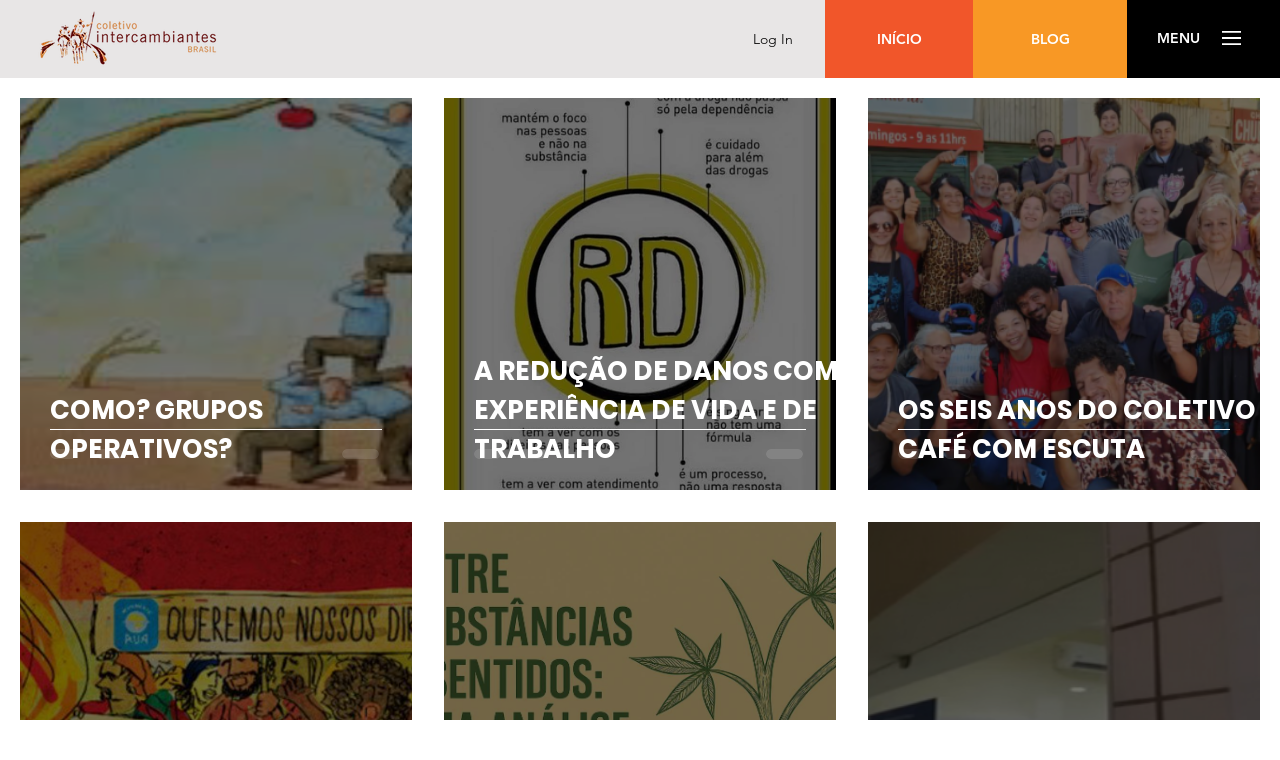

--- FILE ---
content_type: text/css; charset=utf-8
request_url: https://www.intercambiantes.org/_serverless/pro-gallery-css-v4-server/layoutCss?ver=2&id=comp-lqnl0ssg&items=0_857_366%7C0_630_870%7C0_699_333%7C0_768_467%7C0_637_420%7C0_757_249%7C0_1280_853%7C0_320_180%7C0_113_115%7C0_1299_947%7C0_530_227%7C0_626_626%7C0_1280_842%7C0_673_1163%7C0_640_427%7C0_720_1020%7C0_447_374%7C0_1600_612%7C0_1500_785%7C0_1600_1200&container=98_1240_11606_720&options=gallerySizeType:px%7CgallerySizePx:454%7CimageMargin:32%7CisRTL:false%7CgalleryLayout:2%7CtitlePlacement:SHOW_ON_HOVER%7CcubeRatio:1%7CcubeType:fill
body_size: -55
content:
#pro-gallery-comp-lqnl0ssg [data-hook="item-container"][data-idx="0"].gallery-item-container{opacity: 1 !important;display: block !important;transition: opacity .2s ease !important;top: 0px !important;left: 0px !important;right: auto !important;height: 392px !important;width: 392px !important;} #pro-gallery-comp-lqnl0ssg [data-hook="item-container"][data-idx="0"] .gallery-item-common-info-outer{height: 100% !important;} #pro-gallery-comp-lqnl0ssg [data-hook="item-container"][data-idx="0"] .gallery-item-common-info{height: 100% !important;width: 100% !important;} #pro-gallery-comp-lqnl0ssg [data-hook="item-container"][data-idx="0"] .gallery-item-wrapper{width: 392px !important;height: 392px !important;margin: 0 !important;} #pro-gallery-comp-lqnl0ssg [data-hook="item-container"][data-idx="0"] .gallery-item-content{width: 392px !important;height: 392px !important;margin: 0px 0px !important;opacity: 1 !important;} #pro-gallery-comp-lqnl0ssg [data-hook="item-container"][data-idx="0"] .gallery-item-hover{width: 392px !important;height: 392px !important;opacity: 1 !important;} #pro-gallery-comp-lqnl0ssg [data-hook="item-container"][data-idx="0"] .item-hover-flex-container{width: 392px !important;height: 392px !important;margin: 0px 0px !important;opacity: 1 !important;} #pro-gallery-comp-lqnl0ssg [data-hook="item-container"][data-idx="0"] .gallery-item-wrapper img{width: 100% !important;height: 100% !important;opacity: 1 !important;} #pro-gallery-comp-lqnl0ssg [data-hook="item-container"][data-idx="1"].gallery-item-container{opacity: 1 !important;display: block !important;transition: opacity .2s ease !important;top: 0px !important;left: 424px !important;right: auto !important;height: 392px !important;width: 392px !important;} #pro-gallery-comp-lqnl0ssg [data-hook="item-container"][data-idx="1"] .gallery-item-common-info-outer{height: 100% !important;} #pro-gallery-comp-lqnl0ssg [data-hook="item-container"][data-idx="1"] .gallery-item-common-info{height: 100% !important;width: 100% !important;} #pro-gallery-comp-lqnl0ssg [data-hook="item-container"][data-idx="1"] .gallery-item-wrapper{width: 392px !important;height: 392px !important;margin: 0 !important;} #pro-gallery-comp-lqnl0ssg [data-hook="item-container"][data-idx="1"] .gallery-item-content{width: 392px !important;height: 392px !important;margin: 0px 0px !important;opacity: 1 !important;} #pro-gallery-comp-lqnl0ssg [data-hook="item-container"][data-idx="1"] .gallery-item-hover{width: 392px !important;height: 392px !important;opacity: 1 !important;} #pro-gallery-comp-lqnl0ssg [data-hook="item-container"][data-idx="1"] .item-hover-flex-container{width: 392px !important;height: 392px !important;margin: 0px 0px !important;opacity: 1 !important;} #pro-gallery-comp-lqnl0ssg [data-hook="item-container"][data-idx="1"] .gallery-item-wrapper img{width: 100% !important;height: 100% !important;opacity: 1 !important;} #pro-gallery-comp-lqnl0ssg [data-hook="item-container"][data-idx="2"].gallery-item-container{opacity: 1 !important;display: block !important;transition: opacity .2s ease !important;top: 0px !important;left: 848px !important;right: auto !important;height: 392px !important;width: 392px !important;} #pro-gallery-comp-lqnl0ssg [data-hook="item-container"][data-idx="2"] .gallery-item-common-info-outer{height: 100% !important;} #pro-gallery-comp-lqnl0ssg [data-hook="item-container"][data-idx="2"] .gallery-item-common-info{height: 100% !important;width: 100% !important;} #pro-gallery-comp-lqnl0ssg [data-hook="item-container"][data-idx="2"] .gallery-item-wrapper{width: 392px !important;height: 392px !important;margin: 0 !important;} #pro-gallery-comp-lqnl0ssg [data-hook="item-container"][data-idx="2"] .gallery-item-content{width: 392px !important;height: 392px !important;margin: 0px 0px !important;opacity: 1 !important;} #pro-gallery-comp-lqnl0ssg [data-hook="item-container"][data-idx="2"] .gallery-item-hover{width: 392px !important;height: 392px !important;opacity: 1 !important;} #pro-gallery-comp-lqnl0ssg [data-hook="item-container"][data-idx="2"] .item-hover-flex-container{width: 392px !important;height: 392px !important;margin: 0px 0px !important;opacity: 1 !important;} #pro-gallery-comp-lqnl0ssg [data-hook="item-container"][data-idx="2"] .gallery-item-wrapper img{width: 100% !important;height: 100% !important;opacity: 1 !important;} #pro-gallery-comp-lqnl0ssg [data-hook="item-container"][data-idx="3"].gallery-item-container{opacity: 1 !important;display: block !important;transition: opacity .2s ease !important;top: 424px !important;left: 0px !important;right: auto !important;height: 392px !important;width: 392px !important;} #pro-gallery-comp-lqnl0ssg [data-hook="item-container"][data-idx="3"] .gallery-item-common-info-outer{height: 100% !important;} #pro-gallery-comp-lqnl0ssg [data-hook="item-container"][data-idx="3"] .gallery-item-common-info{height: 100% !important;width: 100% !important;} #pro-gallery-comp-lqnl0ssg [data-hook="item-container"][data-idx="3"] .gallery-item-wrapper{width: 392px !important;height: 392px !important;margin: 0 !important;} #pro-gallery-comp-lqnl0ssg [data-hook="item-container"][data-idx="3"] .gallery-item-content{width: 392px !important;height: 392px !important;margin: 0px 0px !important;opacity: 1 !important;} #pro-gallery-comp-lqnl0ssg [data-hook="item-container"][data-idx="3"] .gallery-item-hover{width: 392px !important;height: 392px !important;opacity: 1 !important;} #pro-gallery-comp-lqnl0ssg [data-hook="item-container"][data-idx="3"] .item-hover-flex-container{width: 392px !important;height: 392px !important;margin: 0px 0px !important;opacity: 1 !important;} #pro-gallery-comp-lqnl0ssg [data-hook="item-container"][data-idx="3"] .gallery-item-wrapper img{width: 100% !important;height: 100% !important;opacity: 1 !important;} #pro-gallery-comp-lqnl0ssg [data-hook="item-container"][data-idx="4"].gallery-item-container{opacity: 1 !important;display: block !important;transition: opacity .2s ease !important;top: 424px !important;left: 424px !important;right: auto !important;height: 392px !important;width: 392px !important;} #pro-gallery-comp-lqnl0ssg [data-hook="item-container"][data-idx="4"] .gallery-item-common-info-outer{height: 100% !important;} #pro-gallery-comp-lqnl0ssg [data-hook="item-container"][data-idx="4"] .gallery-item-common-info{height: 100% !important;width: 100% !important;} #pro-gallery-comp-lqnl0ssg [data-hook="item-container"][data-idx="4"] .gallery-item-wrapper{width: 392px !important;height: 392px !important;margin: 0 !important;} #pro-gallery-comp-lqnl0ssg [data-hook="item-container"][data-idx="4"] .gallery-item-content{width: 392px !important;height: 392px !important;margin: 0px 0px !important;opacity: 1 !important;} #pro-gallery-comp-lqnl0ssg [data-hook="item-container"][data-idx="4"] .gallery-item-hover{width: 392px !important;height: 392px !important;opacity: 1 !important;} #pro-gallery-comp-lqnl0ssg [data-hook="item-container"][data-idx="4"] .item-hover-flex-container{width: 392px !important;height: 392px !important;margin: 0px 0px !important;opacity: 1 !important;} #pro-gallery-comp-lqnl0ssg [data-hook="item-container"][data-idx="4"] .gallery-item-wrapper img{width: 100% !important;height: 100% !important;opacity: 1 !important;} #pro-gallery-comp-lqnl0ssg [data-hook="item-container"][data-idx="5"].gallery-item-container{opacity: 1 !important;display: block !important;transition: opacity .2s ease !important;top: 424px !important;left: 848px !important;right: auto !important;height: 392px !important;width: 392px !important;} #pro-gallery-comp-lqnl0ssg [data-hook="item-container"][data-idx="5"] .gallery-item-common-info-outer{height: 100% !important;} #pro-gallery-comp-lqnl0ssg [data-hook="item-container"][data-idx="5"] .gallery-item-common-info{height: 100% !important;width: 100% !important;} #pro-gallery-comp-lqnl0ssg [data-hook="item-container"][data-idx="5"] .gallery-item-wrapper{width: 392px !important;height: 392px !important;margin: 0 !important;} #pro-gallery-comp-lqnl0ssg [data-hook="item-container"][data-idx="5"] .gallery-item-content{width: 392px !important;height: 392px !important;margin: 0px 0px !important;opacity: 1 !important;} #pro-gallery-comp-lqnl0ssg [data-hook="item-container"][data-idx="5"] .gallery-item-hover{width: 392px !important;height: 392px !important;opacity: 1 !important;} #pro-gallery-comp-lqnl0ssg [data-hook="item-container"][data-idx="5"] .item-hover-flex-container{width: 392px !important;height: 392px !important;margin: 0px 0px !important;opacity: 1 !important;} #pro-gallery-comp-lqnl0ssg [data-hook="item-container"][data-idx="5"] .gallery-item-wrapper img{width: 100% !important;height: 100% !important;opacity: 1 !important;} #pro-gallery-comp-lqnl0ssg [data-hook="item-container"][data-idx="6"].gallery-item-container{opacity: 1 !important;display: block !important;transition: opacity .2s ease !important;top: 848px !important;left: 0px !important;right: auto !important;height: 392px !important;width: 392px !important;} #pro-gallery-comp-lqnl0ssg [data-hook="item-container"][data-idx="6"] .gallery-item-common-info-outer{height: 100% !important;} #pro-gallery-comp-lqnl0ssg [data-hook="item-container"][data-idx="6"] .gallery-item-common-info{height: 100% !important;width: 100% !important;} #pro-gallery-comp-lqnl0ssg [data-hook="item-container"][data-idx="6"] .gallery-item-wrapper{width: 392px !important;height: 392px !important;margin: 0 !important;} #pro-gallery-comp-lqnl0ssg [data-hook="item-container"][data-idx="6"] .gallery-item-content{width: 392px !important;height: 392px !important;margin: 0px 0px !important;opacity: 1 !important;} #pro-gallery-comp-lqnl0ssg [data-hook="item-container"][data-idx="6"] .gallery-item-hover{width: 392px !important;height: 392px !important;opacity: 1 !important;} #pro-gallery-comp-lqnl0ssg [data-hook="item-container"][data-idx="6"] .item-hover-flex-container{width: 392px !important;height: 392px !important;margin: 0px 0px !important;opacity: 1 !important;} #pro-gallery-comp-lqnl0ssg [data-hook="item-container"][data-idx="6"] .gallery-item-wrapper img{width: 100% !important;height: 100% !important;opacity: 1 !important;} #pro-gallery-comp-lqnl0ssg [data-hook="item-container"][data-idx="7"]{display: none !important;} #pro-gallery-comp-lqnl0ssg [data-hook="item-container"][data-idx="8"]{display: none !important;} #pro-gallery-comp-lqnl0ssg [data-hook="item-container"][data-idx="9"]{display: none !important;} #pro-gallery-comp-lqnl0ssg [data-hook="item-container"][data-idx="10"]{display: none !important;} #pro-gallery-comp-lqnl0ssg [data-hook="item-container"][data-idx="11"]{display: none !important;} #pro-gallery-comp-lqnl0ssg [data-hook="item-container"][data-idx="12"]{display: none !important;} #pro-gallery-comp-lqnl0ssg [data-hook="item-container"][data-idx="13"]{display: none !important;} #pro-gallery-comp-lqnl0ssg [data-hook="item-container"][data-idx="14"]{display: none !important;} #pro-gallery-comp-lqnl0ssg [data-hook="item-container"][data-idx="15"]{display: none !important;} #pro-gallery-comp-lqnl0ssg [data-hook="item-container"][data-idx="16"]{display: none !important;} #pro-gallery-comp-lqnl0ssg [data-hook="item-container"][data-idx="17"]{display: none !important;} #pro-gallery-comp-lqnl0ssg [data-hook="item-container"][data-idx="18"]{display: none !important;} #pro-gallery-comp-lqnl0ssg [data-hook="item-container"][data-idx="19"]{display: none !important;} #pro-gallery-comp-lqnl0ssg .pro-gallery-prerender{height:2936px !important;}#pro-gallery-comp-lqnl0ssg {height:2936px !important; width:1240px !important;}#pro-gallery-comp-lqnl0ssg .pro-gallery-margin-container {height:2936px !important;}#pro-gallery-comp-lqnl0ssg .pro-gallery {height:2936px !important; width:1240px !important;}#pro-gallery-comp-lqnl0ssg .pro-gallery-parent-container {height:2936px !important; width:1272px !important;}